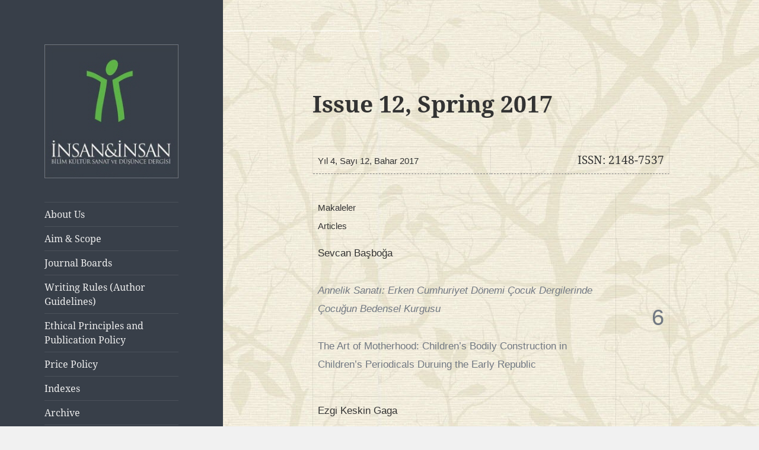

--- FILE ---
content_type: text/html; charset=UTF-8
request_url: https://www.insanveinsan.org/en/sayi-12-bahar-2017/
body_size: 10781
content:
<!DOCTYPE html>
<html lang="en-US" class="no-js">
<head>
	<meta charset="UTF-8">
	<meta name="viewport" content="width=device-width, initial-scale=1.0">
	<link rel="profile" href="https://gmpg.org/xfn/11">
	<link rel="pingback" href="https://www.insanveinsan.org/xmlrpc.php">
	<script>(function(html){html.className = html.className.replace(/\bno-js\b/,'js')})(document.documentElement);</script>
<title>Issue 12, Spring 2017 &#8211; İnsan ve İnsan Bilim Kültür Sanat ve Düşünce Dergisi</title>
<meta name='robots' content='max-image-preview:large' />
	<style>img:is([sizes="auto" i], [sizes^="auto," i]) { contain-intrinsic-size: 3000px 1500px }</style>
	<link rel="alternate" type="application/rss+xml" title="İnsan ve İnsan Bilim Kültür Sanat ve Düşünce Dergisi &raquo; Feed" href="https://www.insanveinsan.org/en/feed/" />
<link rel="alternate" type="application/rss+xml" title="İnsan ve İnsan Bilim Kültür Sanat ve Düşünce Dergisi &raquo; Comments Feed" href="https://www.insanveinsan.org/en/comments/feed/" />
<script>
window._wpemojiSettings = {"baseUrl":"https:\/\/s.w.org\/images\/core\/emoji\/15.0.3\/72x72\/","ext":".png","svgUrl":"https:\/\/s.w.org\/images\/core\/emoji\/15.0.3\/svg\/","svgExt":".svg","source":{"concatemoji":"https:\/\/www.insanveinsan.org\/wp-includes\/js\/wp-emoji-release.min.js?ver=6.7.4"}};
/*! This file is auto-generated */
!function(i,n){var o,s,e;function c(e){try{var t={supportTests:e,timestamp:(new Date).valueOf()};sessionStorage.setItem(o,JSON.stringify(t))}catch(e){}}function p(e,t,n){e.clearRect(0,0,e.canvas.width,e.canvas.height),e.fillText(t,0,0);var t=new Uint32Array(e.getImageData(0,0,e.canvas.width,e.canvas.height).data),r=(e.clearRect(0,0,e.canvas.width,e.canvas.height),e.fillText(n,0,0),new Uint32Array(e.getImageData(0,0,e.canvas.width,e.canvas.height).data));return t.every(function(e,t){return e===r[t]})}function u(e,t,n){switch(t){case"flag":return n(e,"\ud83c\udff3\ufe0f\u200d\u26a7\ufe0f","\ud83c\udff3\ufe0f\u200b\u26a7\ufe0f")?!1:!n(e,"\ud83c\uddfa\ud83c\uddf3","\ud83c\uddfa\u200b\ud83c\uddf3")&&!n(e,"\ud83c\udff4\udb40\udc67\udb40\udc62\udb40\udc65\udb40\udc6e\udb40\udc67\udb40\udc7f","\ud83c\udff4\u200b\udb40\udc67\u200b\udb40\udc62\u200b\udb40\udc65\u200b\udb40\udc6e\u200b\udb40\udc67\u200b\udb40\udc7f");case"emoji":return!n(e,"\ud83d\udc26\u200d\u2b1b","\ud83d\udc26\u200b\u2b1b")}return!1}function f(e,t,n){var r="undefined"!=typeof WorkerGlobalScope&&self instanceof WorkerGlobalScope?new OffscreenCanvas(300,150):i.createElement("canvas"),a=r.getContext("2d",{willReadFrequently:!0}),o=(a.textBaseline="top",a.font="600 32px Arial",{});return e.forEach(function(e){o[e]=t(a,e,n)}),o}function t(e){var t=i.createElement("script");t.src=e,t.defer=!0,i.head.appendChild(t)}"undefined"!=typeof Promise&&(o="wpEmojiSettingsSupports",s=["flag","emoji"],n.supports={everything:!0,everythingExceptFlag:!0},e=new Promise(function(e){i.addEventListener("DOMContentLoaded",e,{once:!0})}),new Promise(function(t){var n=function(){try{var e=JSON.parse(sessionStorage.getItem(o));if("object"==typeof e&&"number"==typeof e.timestamp&&(new Date).valueOf()<e.timestamp+604800&&"object"==typeof e.supportTests)return e.supportTests}catch(e){}return null}();if(!n){if("undefined"!=typeof Worker&&"undefined"!=typeof OffscreenCanvas&&"undefined"!=typeof URL&&URL.createObjectURL&&"undefined"!=typeof Blob)try{var e="postMessage("+f.toString()+"("+[JSON.stringify(s),u.toString(),p.toString()].join(",")+"));",r=new Blob([e],{type:"text/javascript"}),a=new Worker(URL.createObjectURL(r),{name:"wpTestEmojiSupports"});return void(a.onmessage=function(e){c(n=e.data),a.terminate(),t(n)})}catch(e){}c(n=f(s,u,p))}t(n)}).then(function(e){for(var t in e)n.supports[t]=e[t],n.supports.everything=n.supports.everything&&n.supports[t],"flag"!==t&&(n.supports.everythingExceptFlag=n.supports.everythingExceptFlag&&n.supports[t]);n.supports.everythingExceptFlag=n.supports.everythingExceptFlag&&!n.supports.flag,n.DOMReady=!1,n.readyCallback=function(){n.DOMReady=!0}}).then(function(){return e}).then(function(){var e;n.supports.everything||(n.readyCallback(),(e=n.source||{}).concatemoji?t(e.concatemoji):e.wpemoji&&e.twemoji&&(t(e.twemoji),t(e.wpemoji)))}))}((window,document),window._wpemojiSettings);
</script>
<link rel='stylesheet' id='sdm-styles-css' href='https://www.insanveinsan.org/wp-content/plugins/simple-download-monitor/css/sdm_wp_styles.css?ver=6.7.4' media='all' />
<style id='wp-emoji-styles-inline-css'>

	img.wp-smiley, img.emoji {
		display: inline !important;
		border: none !important;
		box-shadow: none !important;
		height: 1em !important;
		width: 1em !important;
		margin: 0 0.07em !important;
		vertical-align: -0.1em !important;
		background: none !important;
		padding: 0 !important;
	}
</style>
<link rel='stylesheet' id='wp-block-library-css' href='https://www.insanveinsan.org/wp-includes/css/dist/block-library/style.min.css?ver=6.7.4' media='all' />
<style id='wp-block-library-theme-inline-css'>
.wp-block-audio :where(figcaption){color:#555;font-size:13px;text-align:center}.is-dark-theme .wp-block-audio :where(figcaption){color:#ffffffa6}.wp-block-audio{margin:0 0 1em}.wp-block-code{border:1px solid #ccc;border-radius:4px;font-family:Menlo,Consolas,monaco,monospace;padding:.8em 1em}.wp-block-embed :where(figcaption){color:#555;font-size:13px;text-align:center}.is-dark-theme .wp-block-embed :where(figcaption){color:#ffffffa6}.wp-block-embed{margin:0 0 1em}.blocks-gallery-caption{color:#555;font-size:13px;text-align:center}.is-dark-theme .blocks-gallery-caption{color:#ffffffa6}:root :where(.wp-block-image figcaption){color:#555;font-size:13px;text-align:center}.is-dark-theme :root :where(.wp-block-image figcaption){color:#ffffffa6}.wp-block-image{margin:0 0 1em}.wp-block-pullquote{border-bottom:4px solid;border-top:4px solid;color:currentColor;margin-bottom:1.75em}.wp-block-pullquote cite,.wp-block-pullquote footer,.wp-block-pullquote__citation{color:currentColor;font-size:.8125em;font-style:normal;text-transform:uppercase}.wp-block-quote{border-left:.25em solid;margin:0 0 1.75em;padding-left:1em}.wp-block-quote cite,.wp-block-quote footer{color:currentColor;font-size:.8125em;font-style:normal;position:relative}.wp-block-quote:where(.has-text-align-right){border-left:none;border-right:.25em solid;padding-left:0;padding-right:1em}.wp-block-quote:where(.has-text-align-center){border:none;padding-left:0}.wp-block-quote.is-large,.wp-block-quote.is-style-large,.wp-block-quote:where(.is-style-plain){border:none}.wp-block-search .wp-block-search__label{font-weight:700}.wp-block-search__button{border:1px solid #ccc;padding:.375em .625em}:where(.wp-block-group.has-background){padding:1.25em 2.375em}.wp-block-separator.has-css-opacity{opacity:.4}.wp-block-separator{border:none;border-bottom:2px solid;margin-left:auto;margin-right:auto}.wp-block-separator.has-alpha-channel-opacity{opacity:1}.wp-block-separator:not(.is-style-wide):not(.is-style-dots){width:100px}.wp-block-separator.has-background:not(.is-style-dots){border-bottom:none;height:1px}.wp-block-separator.has-background:not(.is-style-wide):not(.is-style-dots){height:2px}.wp-block-table{margin:0 0 1em}.wp-block-table td,.wp-block-table th{word-break:normal}.wp-block-table :where(figcaption){color:#555;font-size:13px;text-align:center}.is-dark-theme .wp-block-table :where(figcaption){color:#ffffffa6}.wp-block-video :where(figcaption){color:#555;font-size:13px;text-align:center}.is-dark-theme .wp-block-video :where(figcaption){color:#ffffffa6}.wp-block-video{margin:0 0 1em}:root :where(.wp-block-template-part.has-background){margin-bottom:0;margin-top:0;padding:1.25em 2.375em}
</style>
<style id='classic-theme-styles-inline-css'>
/*! This file is auto-generated */
.wp-block-button__link{color:#fff;background-color:#32373c;border-radius:9999px;box-shadow:none;text-decoration:none;padding:calc(.667em + 2px) calc(1.333em + 2px);font-size:1.125em}.wp-block-file__button{background:#32373c;color:#fff;text-decoration:none}
</style>
<style id='global-styles-inline-css'>
:root{--wp--preset--aspect-ratio--square: 1;--wp--preset--aspect-ratio--4-3: 4/3;--wp--preset--aspect-ratio--3-4: 3/4;--wp--preset--aspect-ratio--3-2: 3/2;--wp--preset--aspect-ratio--2-3: 2/3;--wp--preset--aspect-ratio--16-9: 16/9;--wp--preset--aspect-ratio--9-16: 9/16;--wp--preset--color--black: #000000;--wp--preset--color--cyan-bluish-gray: #abb8c3;--wp--preset--color--white: #fff;--wp--preset--color--pale-pink: #f78da7;--wp--preset--color--vivid-red: #cf2e2e;--wp--preset--color--luminous-vivid-orange: #ff6900;--wp--preset--color--luminous-vivid-amber: #fcb900;--wp--preset--color--light-green-cyan: #7bdcb5;--wp--preset--color--vivid-green-cyan: #00d084;--wp--preset--color--pale-cyan-blue: #8ed1fc;--wp--preset--color--vivid-cyan-blue: #0693e3;--wp--preset--color--vivid-purple: #9b51e0;--wp--preset--color--dark-gray: #111;--wp--preset--color--light-gray: #f1f1f1;--wp--preset--color--yellow: #f4ca16;--wp--preset--color--dark-brown: #352712;--wp--preset--color--medium-pink: #e53b51;--wp--preset--color--light-pink: #ffe5d1;--wp--preset--color--dark-purple: #2e2256;--wp--preset--color--purple: #674970;--wp--preset--color--blue-gray: #22313f;--wp--preset--color--bright-blue: #55c3dc;--wp--preset--color--light-blue: #e9f2f9;--wp--preset--gradient--vivid-cyan-blue-to-vivid-purple: linear-gradient(135deg,rgba(6,147,227,1) 0%,rgb(155,81,224) 100%);--wp--preset--gradient--light-green-cyan-to-vivid-green-cyan: linear-gradient(135deg,rgb(122,220,180) 0%,rgb(0,208,130) 100%);--wp--preset--gradient--luminous-vivid-amber-to-luminous-vivid-orange: linear-gradient(135deg,rgba(252,185,0,1) 0%,rgba(255,105,0,1) 100%);--wp--preset--gradient--luminous-vivid-orange-to-vivid-red: linear-gradient(135deg,rgba(255,105,0,1) 0%,rgb(207,46,46) 100%);--wp--preset--gradient--very-light-gray-to-cyan-bluish-gray: linear-gradient(135deg,rgb(238,238,238) 0%,rgb(169,184,195) 100%);--wp--preset--gradient--cool-to-warm-spectrum: linear-gradient(135deg,rgb(74,234,220) 0%,rgb(151,120,209) 20%,rgb(207,42,186) 40%,rgb(238,44,130) 60%,rgb(251,105,98) 80%,rgb(254,248,76) 100%);--wp--preset--gradient--blush-light-purple: linear-gradient(135deg,rgb(255,206,236) 0%,rgb(152,150,240) 100%);--wp--preset--gradient--blush-bordeaux: linear-gradient(135deg,rgb(254,205,165) 0%,rgb(254,45,45) 50%,rgb(107,0,62) 100%);--wp--preset--gradient--luminous-dusk: linear-gradient(135deg,rgb(255,203,112) 0%,rgb(199,81,192) 50%,rgb(65,88,208) 100%);--wp--preset--gradient--pale-ocean: linear-gradient(135deg,rgb(255,245,203) 0%,rgb(182,227,212) 50%,rgb(51,167,181) 100%);--wp--preset--gradient--electric-grass: linear-gradient(135deg,rgb(202,248,128) 0%,rgb(113,206,126) 100%);--wp--preset--gradient--midnight: linear-gradient(135deg,rgb(2,3,129) 0%,rgb(40,116,252) 100%);--wp--preset--gradient--dark-gray-gradient-gradient: linear-gradient(90deg, rgba(17,17,17,1) 0%, rgba(42,42,42,1) 100%);--wp--preset--gradient--light-gray-gradient: linear-gradient(90deg, rgba(241,241,241,1) 0%, rgba(215,215,215,1) 100%);--wp--preset--gradient--white-gradient: linear-gradient(90deg, rgba(255,255,255,1) 0%, rgba(230,230,230,1) 100%);--wp--preset--gradient--yellow-gradient: linear-gradient(90deg, rgba(244,202,22,1) 0%, rgba(205,168,10,1) 100%);--wp--preset--gradient--dark-brown-gradient: linear-gradient(90deg, rgba(53,39,18,1) 0%, rgba(91,67,31,1) 100%);--wp--preset--gradient--medium-pink-gradient: linear-gradient(90deg, rgba(229,59,81,1) 0%, rgba(209,28,51,1) 100%);--wp--preset--gradient--light-pink-gradient: linear-gradient(90deg, rgba(255,229,209,1) 0%, rgba(255,200,158,1) 100%);--wp--preset--gradient--dark-purple-gradient: linear-gradient(90deg, rgba(46,34,86,1) 0%, rgba(66,48,123,1) 100%);--wp--preset--gradient--purple-gradient: linear-gradient(90deg, rgba(103,73,112,1) 0%, rgba(131,93,143,1) 100%);--wp--preset--gradient--blue-gray-gradient: linear-gradient(90deg, rgba(34,49,63,1) 0%, rgba(52,75,96,1) 100%);--wp--preset--gradient--bright-blue-gradient: linear-gradient(90deg, rgba(85,195,220,1) 0%, rgba(43,180,211,1) 100%);--wp--preset--gradient--light-blue-gradient: linear-gradient(90deg, rgba(233,242,249,1) 0%, rgba(193,218,238,1) 100%);--wp--preset--font-size--small: 13px;--wp--preset--font-size--medium: 20px;--wp--preset--font-size--large: 36px;--wp--preset--font-size--x-large: 42px;--wp--preset--spacing--20: 0.44rem;--wp--preset--spacing--30: 0.67rem;--wp--preset--spacing--40: 1rem;--wp--preset--spacing--50: 1.5rem;--wp--preset--spacing--60: 2.25rem;--wp--preset--spacing--70: 3.38rem;--wp--preset--spacing--80: 5.06rem;--wp--preset--shadow--natural: 6px 6px 9px rgba(0, 0, 0, 0.2);--wp--preset--shadow--deep: 12px 12px 50px rgba(0, 0, 0, 0.4);--wp--preset--shadow--sharp: 6px 6px 0px rgba(0, 0, 0, 0.2);--wp--preset--shadow--outlined: 6px 6px 0px -3px rgba(255, 255, 255, 1), 6px 6px rgba(0, 0, 0, 1);--wp--preset--shadow--crisp: 6px 6px 0px rgba(0, 0, 0, 1);}:where(.is-layout-flex){gap: 0.5em;}:where(.is-layout-grid){gap: 0.5em;}body .is-layout-flex{display: flex;}.is-layout-flex{flex-wrap: wrap;align-items: center;}.is-layout-flex > :is(*, div){margin: 0;}body .is-layout-grid{display: grid;}.is-layout-grid > :is(*, div){margin: 0;}:where(.wp-block-columns.is-layout-flex){gap: 2em;}:where(.wp-block-columns.is-layout-grid){gap: 2em;}:where(.wp-block-post-template.is-layout-flex){gap: 1.25em;}:where(.wp-block-post-template.is-layout-grid){gap: 1.25em;}.has-black-color{color: var(--wp--preset--color--black) !important;}.has-cyan-bluish-gray-color{color: var(--wp--preset--color--cyan-bluish-gray) !important;}.has-white-color{color: var(--wp--preset--color--white) !important;}.has-pale-pink-color{color: var(--wp--preset--color--pale-pink) !important;}.has-vivid-red-color{color: var(--wp--preset--color--vivid-red) !important;}.has-luminous-vivid-orange-color{color: var(--wp--preset--color--luminous-vivid-orange) !important;}.has-luminous-vivid-amber-color{color: var(--wp--preset--color--luminous-vivid-amber) !important;}.has-light-green-cyan-color{color: var(--wp--preset--color--light-green-cyan) !important;}.has-vivid-green-cyan-color{color: var(--wp--preset--color--vivid-green-cyan) !important;}.has-pale-cyan-blue-color{color: var(--wp--preset--color--pale-cyan-blue) !important;}.has-vivid-cyan-blue-color{color: var(--wp--preset--color--vivid-cyan-blue) !important;}.has-vivid-purple-color{color: var(--wp--preset--color--vivid-purple) !important;}.has-black-background-color{background-color: var(--wp--preset--color--black) !important;}.has-cyan-bluish-gray-background-color{background-color: var(--wp--preset--color--cyan-bluish-gray) !important;}.has-white-background-color{background-color: var(--wp--preset--color--white) !important;}.has-pale-pink-background-color{background-color: var(--wp--preset--color--pale-pink) !important;}.has-vivid-red-background-color{background-color: var(--wp--preset--color--vivid-red) !important;}.has-luminous-vivid-orange-background-color{background-color: var(--wp--preset--color--luminous-vivid-orange) !important;}.has-luminous-vivid-amber-background-color{background-color: var(--wp--preset--color--luminous-vivid-amber) !important;}.has-light-green-cyan-background-color{background-color: var(--wp--preset--color--light-green-cyan) !important;}.has-vivid-green-cyan-background-color{background-color: var(--wp--preset--color--vivid-green-cyan) !important;}.has-pale-cyan-blue-background-color{background-color: var(--wp--preset--color--pale-cyan-blue) !important;}.has-vivid-cyan-blue-background-color{background-color: var(--wp--preset--color--vivid-cyan-blue) !important;}.has-vivid-purple-background-color{background-color: var(--wp--preset--color--vivid-purple) !important;}.has-black-border-color{border-color: var(--wp--preset--color--black) !important;}.has-cyan-bluish-gray-border-color{border-color: var(--wp--preset--color--cyan-bluish-gray) !important;}.has-white-border-color{border-color: var(--wp--preset--color--white) !important;}.has-pale-pink-border-color{border-color: var(--wp--preset--color--pale-pink) !important;}.has-vivid-red-border-color{border-color: var(--wp--preset--color--vivid-red) !important;}.has-luminous-vivid-orange-border-color{border-color: var(--wp--preset--color--luminous-vivid-orange) !important;}.has-luminous-vivid-amber-border-color{border-color: var(--wp--preset--color--luminous-vivid-amber) !important;}.has-light-green-cyan-border-color{border-color: var(--wp--preset--color--light-green-cyan) !important;}.has-vivid-green-cyan-border-color{border-color: var(--wp--preset--color--vivid-green-cyan) !important;}.has-pale-cyan-blue-border-color{border-color: var(--wp--preset--color--pale-cyan-blue) !important;}.has-vivid-cyan-blue-border-color{border-color: var(--wp--preset--color--vivid-cyan-blue) !important;}.has-vivid-purple-border-color{border-color: var(--wp--preset--color--vivid-purple) !important;}.has-vivid-cyan-blue-to-vivid-purple-gradient-background{background: var(--wp--preset--gradient--vivid-cyan-blue-to-vivid-purple) !important;}.has-light-green-cyan-to-vivid-green-cyan-gradient-background{background: var(--wp--preset--gradient--light-green-cyan-to-vivid-green-cyan) !important;}.has-luminous-vivid-amber-to-luminous-vivid-orange-gradient-background{background: var(--wp--preset--gradient--luminous-vivid-amber-to-luminous-vivid-orange) !important;}.has-luminous-vivid-orange-to-vivid-red-gradient-background{background: var(--wp--preset--gradient--luminous-vivid-orange-to-vivid-red) !important;}.has-very-light-gray-to-cyan-bluish-gray-gradient-background{background: var(--wp--preset--gradient--very-light-gray-to-cyan-bluish-gray) !important;}.has-cool-to-warm-spectrum-gradient-background{background: var(--wp--preset--gradient--cool-to-warm-spectrum) !important;}.has-blush-light-purple-gradient-background{background: var(--wp--preset--gradient--blush-light-purple) !important;}.has-blush-bordeaux-gradient-background{background: var(--wp--preset--gradient--blush-bordeaux) !important;}.has-luminous-dusk-gradient-background{background: var(--wp--preset--gradient--luminous-dusk) !important;}.has-pale-ocean-gradient-background{background: var(--wp--preset--gradient--pale-ocean) !important;}.has-electric-grass-gradient-background{background: var(--wp--preset--gradient--electric-grass) !important;}.has-midnight-gradient-background{background: var(--wp--preset--gradient--midnight) !important;}.has-small-font-size{font-size: var(--wp--preset--font-size--small) !important;}.has-medium-font-size{font-size: var(--wp--preset--font-size--medium) !important;}.has-large-font-size{font-size: var(--wp--preset--font-size--large) !important;}.has-x-large-font-size{font-size: var(--wp--preset--font-size--x-large) !important;}
:where(.wp-block-post-template.is-layout-flex){gap: 1.25em;}:where(.wp-block-post-template.is-layout-grid){gap: 1.25em;}
:where(.wp-block-columns.is-layout-flex){gap: 2em;}:where(.wp-block-columns.is-layout-grid){gap: 2em;}
:root :where(.wp-block-pullquote){font-size: 1.5em;line-height: 1.6;}
</style>
<link rel='stylesheet' id='contact-form-7-css' href='https://www.insanveinsan.org/wp-content/plugins/contact-form-7/includes/css/styles.css?ver=6.1' media='all' />
<link rel='stylesheet' id='twentyfifteen-fonts-css' href='https://www.insanveinsan.org/wp-content/themes/twentyfifteen/assets/fonts/noto-sans-plus-noto-serif-plus-inconsolata.css?ver=20230328' media='all' />
<link rel='stylesheet' id='genericons-css' href='https://www.insanveinsan.org/wp-content/themes/twentyfifteen/genericons/genericons.css?ver=20201026' media='all' />
<link rel='stylesheet' id='twentyfifteen-style-css' href='https://www.insanveinsan.org/wp-content/themes/twentyfifteen/style.css?ver=20241112' media='all' />
<style id='twentyfifteen-style-inline-css'>

		/* Custom Header Background Color */
		body:before,
		.site-header {
			background-color: #383f49;
		}

		@media screen and (min-width: 59.6875em) {
			.site-header,
			.secondary {
				background-color: transparent;
			}

			.widget button,
			.widget input[type="button"],
			.widget input[type="reset"],
			.widget input[type="submit"],
			.widget_calendar tbody a,
			.widget_calendar tbody a:hover,
			.widget_calendar tbody a:focus {
				color: #383f49;
			}
		}
	

		/* Custom Sidebar Text Color */
		.site-title a,
		.site-description,
		.secondary-toggle:before {
			color: #efefef;
		}

		.site-title a:hover,
		.site-title a:focus {
			color: rgba( 239, 239, 239, 0.7);
		}

		.secondary-toggle {
			border-color: rgba( 239, 239, 239, 0.1);
		}

		.secondary-toggle:hover,
		.secondary-toggle:focus {
			border-color: rgba( 239, 239, 239, 0.3);
		}

		.site-title a {
			outline-color: rgba( 239, 239, 239, 0.3);
		}

		@media screen and (min-width: 59.6875em) {
			.secondary a,
			.dropdown-toggle:after,
			.widget-title,
			.widget blockquote cite,
			.widget blockquote small {
				color: #efefef;
			}

			.widget button,
			.widget input[type="button"],
			.widget input[type="reset"],
			.widget input[type="submit"],
			.widget_calendar tbody a {
				background-color: #efefef;
			}

			.textwidget a {
				border-color: #efefef;
			}

			.secondary a:hover,
			.secondary a:focus,
			.main-navigation .menu-item-description,
			.widget,
			.widget blockquote,
			.widget .wp-caption-text,
			.widget .gallery-caption {
				color: rgba( 239, 239, 239, 0.7);
			}

			.widget button:hover,
			.widget button:focus,
			.widget input[type="button"]:hover,
			.widget input[type="button"]:focus,
			.widget input[type="reset"]:hover,
			.widget input[type="reset"]:focus,
			.widget input[type="submit"]:hover,
			.widget input[type="submit"]:focus,
			.widget_calendar tbody a:hover,
			.widget_calendar tbody a:focus {
				background-color: rgba( 239, 239, 239, 0.7);
			}

			.widget blockquote {
				border-color: rgba( 239, 239, 239, 0.7);
			}

			.main-navigation ul,
			.main-navigation li,
			.secondary-toggle,
			.widget input,
			.widget textarea,
			.widget table,
			.widget th,
			.widget td,
			.widget pre,
			.widget li,
			.widget_categories .children,
			.widget_nav_menu .sub-menu,
			.widget_pages .children,
			.widget abbr[title] {
				border-color: rgba( 239, 239, 239, 0.1);
			}

			.dropdown-toggle:hover,
			.dropdown-toggle:focus,
			.widget hr {
				background-color: rgba( 239, 239, 239, 0.1);
			}

			.widget input:focus,
			.widget textarea:focus {
				border-color: rgba( 239, 239, 239, 0.3);
			}

			.sidebar a:focus,
			.dropdown-toggle:focus {
				outline-color: rgba( 239, 239, 239, 0.3);
			}
		}
	
</style>
<link rel='stylesheet' id='twentyfifteen-block-style-css' href='https://www.insanveinsan.org/wp-content/themes/twentyfifteen/css/blocks.css?ver=20240715' media='all' />
<style id='akismet-widget-style-inline-css'>

			.a-stats {
				--akismet-color-mid-green: #357b49;
				--akismet-color-white: #fff;
				--akismet-color-light-grey: #f6f7f7;

				max-width: 350px;
				width: auto;
			}

			.a-stats * {
				all: unset;
				box-sizing: border-box;
			}

			.a-stats strong {
				font-weight: 600;
			}

			.a-stats a.a-stats__link,
			.a-stats a.a-stats__link:visited,
			.a-stats a.a-stats__link:active {
				background: var(--akismet-color-mid-green);
				border: none;
				box-shadow: none;
				border-radius: 8px;
				color: var(--akismet-color-white);
				cursor: pointer;
				display: block;
				font-family: -apple-system, BlinkMacSystemFont, 'Segoe UI', 'Roboto', 'Oxygen-Sans', 'Ubuntu', 'Cantarell', 'Helvetica Neue', sans-serif;
				font-weight: 500;
				padding: 12px;
				text-align: center;
				text-decoration: none;
				transition: all 0.2s ease;
			}

			/* Extra specificity to deal with TwentyTwentyOne focus style */
			.widget .a-stats a.a-stats__link:focus {
				background: var(--akismet-color-mid-green);
				color: var(--akismet-color-white);
				text-decoration: none;
			}

			.a-stats a.a-stats__link:hover {
				filter: brightness(110%);
				box-shadow: 0 4px 12px rgba(0, 0, 0, 0.06), 0 0 2px rgba(0, 0, 0, 0.16);
			}

			.a-stats .count {
				color: var(--akismet-color-white);
				display: block;
				font-size: 1.5em;
				line-height: 1.4;
				padding: 0 13px;
				white-space: nowrap;
			}
		
</style>
<script src="https://www.insanveinsan.org/wp-includes/js/jquery/jquery.min.js?ver=3.7.1" id="jquery-core-js"></script>
<script src="https://www.insanveinsan.org/wp-includes/js/jquery/jquery-migrate.min.js?ver=3.4.1" id="jquery-migrate-js"></script>
<script id="sdm-scripts-js-extra">
var sdm_ajax_script = {"ajaxurl":"https:\/\/www.insanveinsan.org\/wp-admin\/admin-ajax.php"};
</script>
<script src="https://www.insanveinsan.org/wp-content/plugins/simple-download-monitor/js/sdm_wp_scripts.js?ver=6.7.4" id="sdm-scripts-js"></script>
<script id="twentyfifteen-script-js-extra">
var screenReaderText = {"expand":"<span class=\"screen-reader-text\">expand child menu<\/span>","collapse":"<span class=\"screen-reader-text\">collapse child menu<\/span>"};
</script>
<script src="https://www.insanveinsan.org/wp-content/themes/twentyfifteen/js/functions.js?ver=20221101" id="twentyfifteen-script-js" defer data-wp-strategy="defer"></script>
<link rel="https://api.w.org/" href="https://www.insanveinsan.org/en/wp-json/" /><link rel="alternate" title="JSON" type="application/json" href="https://www.insanveinsan.org/en/wp-json/wp/v2/pages/2326" /><link rel="EditURI" type="application/rsd+xml" title="RSD" href="https://www.insanveinsan.org/xmlrpc.php?rsd" />
<meta name="generator" content="WordPress 6.7.4" />
<link rel="canonical" href="https://www.insanveinsan.org/en/sayi-12-bahar-2017/" />
<link rel='shortlink' href='https://www.insanveinsan.org/en/?p=2326' />
<link rel="alternate" title="oEmbed (JSON)" type="application/json+oembed" href="https://www.insanveinsan.org/en/wp-json/oembed/1.0/embed?url=https%3A%2F%2Fwww.insanveinsan.org%2Fen%2Fsayi-12-bahar-2017%2F" />
<link rel="alternate" title="oEmbed (XML)" type="text/xml+oembed" href="https://www.insanveinsan.org/en/wp-json/oembed/1.0/embed?url=https%3A%2F%2Fwww.insanveinsan.org%2Fen%2Fsayi-12-bahar-2017%2F&#038;format=xml" />
<style>
.qtranxs_flag_tr {background-image: url(https://www.insanveinsan.org/wp-content/plugins/qtranslate-xt-master/flags/tr.png); background-repeat: no-repeat;}
.qtranxs_flag_en {background-image: url(https://www.insanveinsan.org/wp-content/plugins/qtranslate-xt-master/flags/gb.png); background-repeat: no-repeat;}
</style>
<link hreflang="tr" href="https://www.insanveinsan.org/tr/sayi-12-bahar-2017/" rel="alternate" />
<link hreflang="en" href="https://www.insanveinsan.org/en/sayi-12-bahar-2017/" rel="alternate" />
<link hreflang="x-default" href="https://www.insanveinsan.org/sayi-12-bahar-2017/" rel="alternate" />
<meta name="generator" content="qTranslate-XT 3.15.2" />
		<style type="text/css" id="twentyfifteen-header-css">
				.site-header {
			padding-top: 14px;
			padding-bottom: 14px;
		}

		.site-branding {
			min-height: 42px;
		}

		@media screen and (min-width: 46.25em) {
			.site-header {
				padding-top: 21px;
				padding-bottom: 21px;
			}
			.site-branding {
				min-height: 56px;
			}
		}
		@media screen and (min-width: 55em) {
			.site-header {
				padding-top: 25px;
				padding-bottom: 25px;
			}
			.site-branding {
				min-height: 62px;
			}
		}
		@media screen and (min-width: 59.6875em) {
			.site-header {
				padding-top: 0;
				padding-bottom: 0;
			}
			.site-branding {
				min-height: 0;
			}
		}
					.site-title,
		.site-description {
			clip: rect(1px, 1px, 1px, 1px);
			position: absolute;
		}
		</style>
		<style id="custom-background-css">
body.custom-background { background-image: url("https://insanveinsan.org/wp-content/uploads/insan-ve-insan-arkaplan-2.jpg"); background-position: center center; background-size: auto; background-repeat: repeat; background-attachment: scroll; }
</style>
	<link rel="icon" href="https://www.insanveinsan.org/wp-content/uploads/cropped-insan-ve-insan-logo-218x218-32x32.jpg" sizes="32x32" />
<link rel="icon" href="https://www.insanveinsan.org/wp-content/uploads/cropped-insan-ve-insan-logo-218x218-192x192.jpg" sizes="192x192" />
<link rel="apple-touch-icon" href="https://www.insanveinsan.org/wp-content/uploads/cropped-insan-ve-insan-logo-218x218-180x180.jpg" />
<meta name="msapplication-TileImage" content="https://www.insanveinsan.org/wp-content/uploads/cropped-insan-ve-insan-logo-218x218-270x270.jpg" />
		<style id="wp-custom-css">
			.site-header {
    margin-bottom: 40px;
}
div.entry-content {
    background-color: transparent;
}	
main#main.site-main {
    background-color: transparent;
}	
header.entry-header {
    background-color: transparent;
}	
.hentry {
    background-color: transparent;
	}	

div.entry-content a:link {
	color:#717882;
	text-decoration: none;
}
div.entry-content a:hover {
	color: #5477b3
}
div.entry-content a:active {text-decoration: none;
}
div.entry-content a:visited {text-decoration: none;
}
a {
  text-decoration: none; color:#313c4a;
	}
.entry-content a, .entry-summary a, .page-content a, .comment-content a, .pingback .comment-body a {
    border-bottom: 0px solid #333;
}
.entry-footer {
	display:none;
}		</style>
		</head>

<body class="page-template-default page page-id-2326 custom-background wp-custom-logo wp-embed-responsive">
<div id="page" class="hfeed site">
	<a class="skip-link screen-reader-text" href="#content">
		Skip to content	</a>

	<div id="sidebar" class="sidebar">
		<header id="masthead" class="site-header">
			<div class="site-branding">
				<a href="https://www.insanveinsan.org/en/" class="custom-logo-link" rel="home"><img width="248" height="248" src="https://www.insanveinsan.org/wp-content/uploads/insanveinsan-logo-6.jpg" class="custom-logo" alt="İnsan ve İnsan Bilim Kültür Sanat ve Düşünce Dergisi" decoding="async" fetchpriority="high" srcset="https://www.insanveinsan.org/wp-content/uploads/insanveinsan-logo-6.jpg 248w, https://www.insanveinsan.org/wp-content/uploads/insanveinsan-logo-6-150x150.jpg 150w" sizes="(max-width: 248px) 100vw, 248px" /></a>						<p class="site-title"><a href="https://www.insanveinsan.org/en/" rel="home">İnsan ve İnsan Bilim Kültür Sanat ve Düşünce Dergisi</a></p>
										<button class="secondary-toggle">Menu and widgets</button>
			</div><!-- .site-branding -->
		</header><!-- .site-header -->

			<div id="secondary" class="secondary">

					<nav id="site-navigation" class="main-navigation">
				<div class="menu-menu-1-container"><ul id="menu-menu-1" class="nav-menu"><li id="menu-item-18" class="menu-item menu-item-type-post_type menu-item-object-page menu-item-18"><a href="https://www.insanveinsan.org/en/hakkinda/">About Us</a></li>
<li id="menu-item-5500" class="menu-item menu-item-type-post_type menu-item-object-page menu-item-5500"><a href="https://www.insanveinsan.org/en/amac-ve-kapsam/">Aim &#038; Scope</a></li>
<li id="menu-item-22" class="menu-item menu-item-type-post_type menu-item-object-page menu-item-22"><a href="https://www.insanveinsan.org/en/yayin-kurulu/">Journal Boards</a></li>
<li id="menu-item-130" class="menu-item menu-item-type-post_type menu-item-object-page menu-item-130"><a href="https://www.insanveinsan.org/en/yayin-kosullari/">Writing Rules (Author Guidelines)</a></li>
<li id="menu-item-4398" class="menu-item menu-item-type-post_type menu-item-object-page menu-item-4398"><a href="https://www.insanveinsan.org/en/etik-ilkeler-ve-yayin-politikasi/">Ethical Principles and Publication Policy</a></li>
<li id="menu-item-5472" class="menu-item menu-item-type-post_type menu-item-object-page menu-item-5472"><a href="https://www.insanveinsan.org/en/ucret-politikasi/">Price Policy</a></li>
<li id="menu-item-3040" class="menu-item menu-item-type-post_type menu-item-object-page menu-item-3040"><a href="https://www.insanveinsan.org/en/indeksler-veritabanlari/">Indexes</a></li>
<li id="menu-item-5482" class="menu-item menu-item-type-post_type menu-item-object-page menu-item-5482"><a href="https://www.insanveinsan.org/en/tum-sayilar/">Archive</a></li>
<li id="menu-item-279" class="menu-item menu-item-type-post_type menu-item-object-page menu-item-279"><a href="https://www.insanveinsan.org/en/makale-cagrisi/">Call for Papers</a></li>
<li id="menu-item-3643" class="menu-item menu-item-type-post_type menu-item-object-page menu-item-3643"><a href="https://www.insanveinsan.org/en/gelecek-sayilar/">Forthcoming Issues</a></li>
<li id="menu-item-5511" class="menu-item menu-item-type-post_type menu-item-object-page menu-item-5511"><a href="https://www.insanveinsan.org/en/telif-hakki-ve-lisans-politikasi/">Copyright and Licencing Policy</a></li>
<li id="menu-item-5481" class="menu-item menu-item-type-post_type menu-item-object-page menu-item-5481"><a href="https://www.insanveinsan.org/en/kullanim-kosullari/">Open Access Policy</a></li>
<li id="menu-item-1760" class="menu-item menu-item-type-post_type menu-item-object-page menu-item-1760"><a href="https://www.insanveinsan.org/en/gozat-ara/">Browse / Search</a></li>
<li id="menu-item-19" class="menu-item menu-item-type-post_type menu-item-object-page menu-item-19"><a href="https://www.insanveinsan.org/en/iletisim/">Journal Contacts</a></li>
</ul></div>			</nav><!-- .main-navigation -->
		
		
					<div id="widget-area" class="widget-area" role="complementary">
				<aside id="search-4" class="widget widget_search"><form role="search" method="get" class="search-form" action="https://www.insanveinsan.org/en/">
				<label>
					<span class="screen-reader-text">Search for:</span>
					<input type="search" class="search-field" placeholder="Search &hellip;" value="" name="s" />
				</label>
				<input type="submit" class="search-submit screen-reader-text" value="Search" />
			</form></aside><style>
.qtranxs_widget ul { margin: 0; }
.qtranxs_widget ul li
{
display: inline; /* horizontal list, use "list-item" or other appropriate value for vertical list */
list-style-type: none; /* use "initial" or other to enable bullets */
margin: 0 5px 0 0; /* adjust spacing between items */
opacity: 0.5;
-o-transition: 1s ease opacity;
-moz-transition: 1s ease opacity;
-webkit-transition: 1s ease opacity;
transition: 1s ease opacity;
}
/* .qtranxs_widget ul li span { margin: 0 5px 0 0; } */ /* other way to control spacing */
.qtranxs_widget ul li.active { opacity: 0.8; }
.qtranxs_widget ul li:hover { opacity: 1; }
.qtranxs_widget img { box-shadow: none; vertical-align: middle; display: initial; }
.qtranxs_flag { height:12px; width:18px; display:block; }
.qtranxs_flag_and_text { padding-left:20px; }
.qtranxs_flag span { display:none; }
</style>
<aside id="qtranslate-5" class="widget qtranxs_widget">
<ul class="language-chooser language-chooser-both qtranxs_language_chooser" id="qtranslate-5-chooser">
<li><a href="https://www.insanveinsan.org/tr/sayi-12-bahar-2017/" class="qtranxs_flag qtranxs_flag_tr qtranxs_flag_and_text" title="Turkish (tr)"><span>Turkish</span></a></li>
<li class="active"><a href="https://www.insanveinsan.org/en/sayi-12-bahar-2017/" class="qtranxs_flag qtranxs_flag_en qtranxs_flag_and_text" title="English (en)"><span>English</span></a></li>
</ul><div class="qtranxs_widget_end"></div>
</aside>			</div><!-- .widget-area -->
		
	</div><!-- .secondary -->

	</div><!-- .sidebar -->

	<div id="content" class="site-content">

	<div id="primary" class="content-area">
		<main id="main" class="site-main">

		
<article id="post-2326" class="post-2326 page type-page status-publish hentry">
	
	<header class="entry-header">
		<h1 class="entry-title">Issue 12, Spring 2017</h1>	</header><!-- .entry-header -->

	<div class="entry-content">
		<table bgcolor="transparent">
<tbody>
<tr>
<td style="border-bottom: 1px dashed gray;"><span style="color: default; font: 15px Trajan pro,arial,sans-serift;">Yıl 4, Sayı 12, Bahar 2017</span></td>
<td style="text-align: right; border-bottom: 1px dashed gray; margin-top: -4%; margin-bottom: -0.8%;">ISSN: 2148-7537</td>
</tr>
</tbody>
</table>
<table bgcolor="transparent">
<tbody>
<tr>
<td width="85%"><span style="color: default; font: 15px Trajan pro,arial,sans-serift;">Makaleler<br />
Articles</span></td>
<td width="15%"></td>
</tr>
<tr>
<td width="85%"><span style="color: default; font: 17px Trajan pro,arial,sans-serift;"> Sevcan Başboğa </span></p>
<p><a title="Annelik Sanatı: Erken Cumhuriyet Dönemi Çocuk Dergilerinde Çocuğun Bedensel Kurgusu" href="http://insanveinsan.org/annelik-sanati-erken-cumhuriyet-donemi-cocuk-dergilerinde-cocugun-bedensel-kurgusu/"><span style="text-decoration: none; font: italic 17px minion pro,arial,sans-serif;">Annelik Sanatı: Erken Cumhuriyet Dönemi Çocuk Dergilerinde Çocuğun Bedensel Kurgusu</span></a></p>
<p><a title="The Art of Motherhood: Children’s Bodily Construction in Children’s Periodicals Duruing the Early Republic" href="http://insanveinsan.org/en/annelik-sanati-erken-cumhuriyet-donemi-cocuk-dergilerinde-cocugun-bedensel-kurgusu/"> <span style="text-decoration: none; font-variant: normal; font-weight: normal; font-stretch: normal; font-size: 17px; line-height: normal; font-family: 'minion pro', arial, sans-serif;">The Art of Motherhood: Children’s Bodily Construction in Children’s Periodicals Duruing the Early Republic</span></a></td>
<td style="text-align: right; vertical-align: middle;" bgcolor="transparent"><a title="The Art of Motherhood: Children’s Bodily Construction in Children’s Periodicals Duruing the Early Republic" href="http://insanveinsan.org/en/annelik-sanati-erken-cumhuriyet-donemi-cocuk-dergilerinde-cocugun-bedensel-kurgusu/"><span style="color: default; font: 38px Trajan pro,arial,sans-serift;">6</span></a></td>
</tr>
<tr>
<td bgcolor="transparent" width="85%"><span style="color: default; font: 17px Trajan pro,arial,sans-serift;"> Ezgi Keskin Gaga </span></p>
<p><a title="Sosyal Medyada Kitle Çeviri Üzerine Bir Araştırma" href="http://insanveinsan.org/sosyal-medyada-kitle-ceviri-uzerine-bir-arastirma"><span style="text-decoration: none; font: italic 17px minion pro,arial,sans-serif;">Sosyal Medyada Kitle Çeviri Üzerine Bir Araştırma</span></a></p>
<p><a title="A Study on Crowdsourcing Translation in Social Media" href="http://insanveinsan.org/en/sosyal-medyada-kitle-ceviri-uzerine-bir-arastirma"> <span style="text-decoration: none; font-variant: normal; font-weight: normal; font-stretch: normal; font-size: 17px; line-height: normal; font-family: 'minion pro', arial, sans-serif;">A Study on Crowdsourcing Translation in Social Media</span></a></td>
<td style="text-align: right; vertical-align: middle;" bgcolor="transparent"><a title="A Study on Crowdsourcing Translation in Social Media" href="http://insanveinsan.org/en/sosyal-medyada-kitle-ceviri-uzerine-bir-arastirma"><span style="color: default; font: 38px Trajan pro,arial,sans-serift;">31</span></a></td>
</tr>
<tr>
<td bgcolor="transparent" width="85%"><span style="color: default; font: 17px Trajan pro,arial,sans-serift;">Doğa Başar Sarıipek</span></p>
<p><a title="“İhtiyaç” Kavramı Ekseninde Sosyal Koruma: Temel İhtiyaçlar Yaklaşımı" href="http://insanveinsan.org/ihtiyac-kavrami-ekseninde-sosyal-koruma-temel-ihtiyaclar-yaklasimi/"><span style="text-decoration: none; font: italic 17px minion pro,arial,sans-serif;">“İhtiyaç” Kavramı Ekseninde Sosyal Koruma: Temel İhtiyaçlar Yaklaşımı</span></a></p>
<p><a title="Social Protection on the Base of “Needs”: Basic Needs Approach" href="http://insanveinsan.org/en/ihtiyac-kavrami-ekseninde-sosyal-koruma-temel-ihtiyaclar-yaklasimi/"> <span style="text-decoration: none; font-variant: normal; font-weight: normal; font-stretch: normal; font-size: 17px; line-height: normal; font-family: 'minion pro', arial, sans-serif;">Social Protection on the Base of “Needs”: Basic Needs Approach</span></a></td>
<td style="text-align: right; vertical-align: middle;" bgcolor="transparent"><a title="Social Protection on the Base of “Needs”: Basic Needs Approach" href="http://insanveinsan.org/en/ihtiyac-kavrami-ekseninde-sosyal-koruma-temel-ihtiyaclar-yaklasimi/"><span style="color: default; font: 38px Trajan pro,arial,sans-serift;">43</span></a></td>
</tr>
<tr>
<td bgcolor="transparent" width="85%"><span style="color: default; font: 17px Trajan pro,arial,sans-serift;">Olkan Senemoğlu</span></p>
<p><a title="Tüketim, Tüketim Toplumu ve Tüketim Kültürü: Karşılaştırmalı Bir Analiz" href="http://insanveinsan.org/tuketim-tuketim-toplumu-ve-tuketim-kulturu-karsilastirmali-bir-analiz/"><span style="text-decoration: none; font: italic 17px minion pro,arial,sans-serif;">Tüketim, Tüketim Toplumu ve Tüketim Kültürü: Karşılaştırmalı Bir Analiz</span></a></p>
<p><a title="Consumption, Consumption Society and Consumption Culture: A Comparative Analysis" href="http://insanveinsan.org/en/tuketim-tuketim-toplumu-ve-tuketim-kulturu-karsilastirmali-bir-analiz/"> <span style="text-decoration: none; font-variant: normal; font-weight: normal; font-stretch: normal; font-size: 17px; line-height: normal; font-family: 'minion pro', arial, sans-serif;">Consumption, Consumption Society and Consumption Culture: A Comparative Analysis</span></a></td>
<td style="text-align: right; vertical-align: middle;" bgcolor="transparent"><a title="Consumption, Consumption Society and Consumption Culture: A Comparative Analysis" href="http://insanveinsan.org/en/tuketim-tuketim-toplumu-ve-tuketim-kulturu-karsilastirmali-bir-analiz/"><span style="color: default; font: 38px Trajan pro,arial,sans-serift;">66</span></a></td>
</tr>
</tbody>
</table>
<table bgcolor="transparent">
<tbody>
<tr>
<td style="border-bottom: 1px dashed gray;"></td>
</tr>
</tbody>
</table>
<p><img decoding="async" class="alignnone wp-image-119 size-full" src="../wp-content/uploads/pdf-e1407190133528.png" alt="" width="50" height="50" /><br />
<span style="text-decoration: none; font-variant: normal; font-weight: normal; font-stretch: normal; font-size: 15px; line-height: normal; font-family: 'minion pro', arial, sans-serif;">Year 4, Issue 12, Spring 2017<br />
Tam metin / Full text</span></p>
<p><span style="text-decoration: none; font-variant: normal; font-weight: normal; font-stretch: normal; font-size: 15px; line-height: normal; font-family: 'minion pro', arial, sans-serif;"><a rel="license" href="http://creativecommons.org/licenses/by-nc/4.0/"><img decoding="async" alt="Creative Commons License" style="border-width:0" src="https://i.creativecommons.org/l/by-nc/4.0/80x15.png" /></a><br />This work is licensed under a <a rel="license" href="http://creativecommons.org/licenses/by-nc/4.0/">Creative Commons Attribution-NonCommercial 4.0 International License</a>.</span></p>
<div style="width: 240px;">
 <span style="text-decoration: none; font-variant: normal; font-weight: normal; font-stretch: normal; font-size: 15px; line-height: normal; font-family: 'minion pro', arial, sans-serif;"></p>
<div style="float: left; width: 20px;"><i class="fa fa-eye" aria-hidden="true"></i></span></div>
<p> <span style="text-decoration: none; font-variant: normal; font-weight: normal; font-stretch: normal; font-size: 15px; line-height: normal; font-family: 'minion pro', arial, sans-serif;"></p>
<div style="float: left; width: 50px;">[post-views]</div>
<p></span></p>
<div style="float: left; width: 20px;"><i class="fa fa-download" aria-hidden="true"></i></div>
<div style="float: left; width: 150px;"><span style="text-decoration: none; font-variant: normal; font-weight: normal; font-stretch: normal; font-size: 15px; line-height: normal; font-family: 'minion pro', arial, sans-serif;"><div class="sdm_download_count"><span class="sdm_count_number">256</span><span class="sdm_count_string"> Downloads</span></div></span></div>
<p> <br style="clear: left;" />
</div>
<div class="sdm_download_button_box_default"><div class="sdm_download_link"><a href="https://www.insanveinsan.org/?sdm_process_download=1&download_id=2325" class="sdm_download grey" title="12" target=&quot;_blank&quot;>Download Now!</a></div></div>
<table bgcolor="transparent">
<tbody>
<tr>
<td style="border-bottom: 1px dashed gray;"></td>
</tr>
</tbody>
</table>
			</div><!-- .entry-content -->

	
</article><!-- #post-2326 -->

		</main><!-- .site-main -->
	</div><!-- .content-area -->


	</div><!-- .site-content -->

	<footer id="colophon" class="site-footer">
		<div class="site-info">
									<a href="https://insanveinsan.org/" class="imprint">
				© 2014-2024 | İNSAN VE İNSAN DERGİSİ			</a>
		</div><!-- .site-info -->
	</footer><!-- .site-footer -->

</div><!-- .site -->

<script src="https://www.insanveinsan.org/wp-includes/js/dist/hooks.min.js?ver=4d63a3d491d11ffd8ac6" id="wp-hooks-js"></script>
<script src="https://www.insanveinsan.org/wp-includes/js/dist/i18n.min.js?ver=5e580eb46a90c2b997e6" id="wp-i18n-js"></script>
<script id="wp-i18n-js-after">
wp.i18n.setLocaleData( { 'text direction\u0004ltr': [ 'ltr' ] } );
</script>
<script src="https://www.insanveinsan.org/wp-content/plugins/contact-form-7/includes/swv/js/index.js?ver=6.1" id="swv-js"></script>
<script id="contact-form-7-js-before">
var wpcf7 = {
    "api": {
        "root": "https:\/\/www.insanveinsan.org\/en\/wp-json\/",
        "namespace": "contact-form-7\/v1"
    }
};
</script>
<script src="https://www.insanveinsan.org/wp-content/plugins/contact-form-7/includes/js/index.js?ver=6.1" id="contact-form-7-js"></script>

<script defer src="https://static.cloudflareinsights.com/beacon.min.js/vcd15cbe7772f49c399c6a5babf22c1241717689176015" integrity="sha512-ZpsOmlRQV6y907TI0dKBHq9Md29nnaEIPlkf84rnaERnq6zvWvPUqr2ft8M1aS28oN72PdrCzSjY4U6VaAw1EQ==" data-cf-beacon='{"version":"2024.11.0","token":"4eedbfbe800e4ac991a64be61885e9d9","r":1,"server_timing":{"name":{"cfCacheStatus":true,"cfEdge":true,"cfExtPri":true,"cfL4":true,"cfOrigin":true,"cfSpeedBrain":true},"location_startswith":null}}' crossorigin="anonymous"></script>
</body>
</html>
